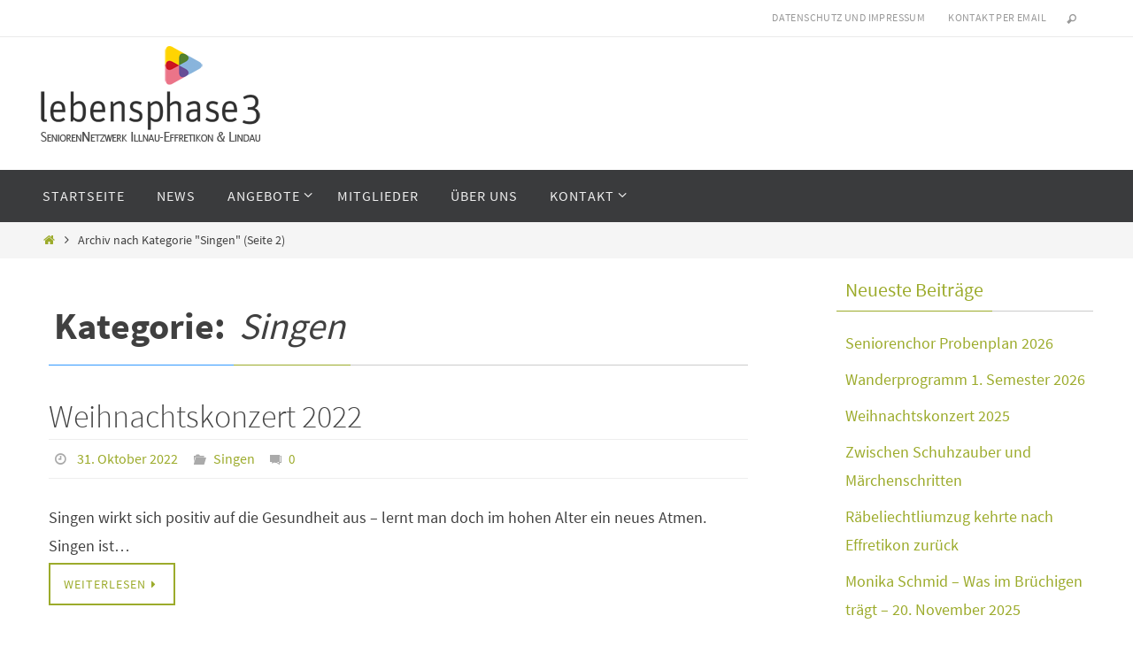

--- FILE ---
content_type: text/html; charset=UTF-8
request_url: https://www.lebensphase3.ch/news/singen/page/2/
body_size: 9673
content:
<!DOCTYPE html>
<html lang="de">
<head>
<meta name="viewport" content="width=device-width, user-scalable=yes, initial-scale=1.0, minimum-scale=1.0, maximum-scale=3.0">
<meta http-equiv="Content-Type" content="text/html; charset=UTF-8" />
<link rel="profile" href="https://gmpg.org/xfn/11" />
<link rel="pingback" href="https://www.lebensphase3.ch/xmlrpc.php" />
<link rel="shortcut icon" href="https://www.lebensphase3.ch/wp-content/uploads/2014/10/ico.png" /><link rel="apple-touch-icon" href="https://www.lebensphase3.ch/wp-content/uploads/2014/10/ico.png" /><title>Singen &#8211; Seite 2 &#8211; Lebensphase3</title>
<meta name='robots' content='max-image-preview:large' />
	<style>img:is([sizes="auto" i], [sizes^="auto," i]) { contain-intrinsic-size: 3000px 1500px }</style>
	<link rel="alternate" type="application/rss+xml" title="Lebensphase3 &raquo; Feed" href="https://www.lebensphase3.ch/feed/" />
<link rel="alternate" type="application/rss+xml" title="Lebensphase3 &raquo; Kommentar-Feed" href="https://www.lebensphase3.ch/comments/feed/" />
<link rel="alternate" type="application/rss+xml" title="Lebensphase3 &raquo; Singen Kategorie-Feed" href="https://www.lebensphase3.ch/news/singen/feed/" />
<script type="text/javascript">
/* <![CDATA[ */
window._wpemojiSettings = {"baseUrl":"https:\/\/s.w.org\/images\/core\/emoji\/16.0.1\/72x72\/","ext":".png","svgUrl":"https:\/\/s.w.org\/images\/core\/emoji\/16.0.1\/svg\/","svgExt":".svg","source":{"concatemoji":"https:\/\/www.lebensphase3.ch\/wp-includes\/js\/wp-emoji-release.min.js?ver=6.8.3"}};
/*! This file is auto-generated */
!function(s,n){var o,i,e;function c(e){try{var t={supportTests:e,timestamp:(new Date).valueOf()};sessionStorage.setItem(o,JSON.stringify(t))}catch(e){}}function p(e,t,n){e.clearRect(0,0,e.canvas.width,e.canvas.height),e.fillText(t,0,0);var t=new Uint32Array(e.getImageData(0,0,e.canvas.width,e.canvas.height).data),a=(e.clearRect(0,0,e.canvas.width,e.canvas.height),e.fillText(n,0,0),new Uint32Array(e.getImageData(0,0,e.canvas.width,e.canvas.height).data));return t.every(function(e,t){return e===a[t]})}function u(e,t){e.clearRect(0,0,e.canvas.width,e.canvas.height),e.fillText(t,0,0);for(var n=e.getImageData(16,16,1,1),a=0;a<n.data.length;a++)if(0!==n.data[a])return!1;return!0}function f(e,t,n,a){switch(t){case"flag":return n(e,"\ud83c\udff3\ufe0f\u200d\u26a7\ufe0f","\ud83c\udff3\ufe0f\u200b\u26a7\ufe0f")?!1:!n(e,"\ud83c\udde8\ud83c\uddf6","\ud83c\udde8\u200b\ud83c\uddf6")&&!n(e,"\ud83c\udff4\udb40\udc67\udb40\udc62\udb40\udc65\udb40\udc6e\udb40\udc67\udb40\udc7f","\ud83c\udff4\u200b\udb40\udc67\u200b\udb40\udc62\u200b\udb40\udc65\u200b\udb40\udc6e\u200b\udb40\udc67\u200b\udb40\udc7f");case"emoji":return!a(e,"\ud83e\udedf")}return!1}function g(e,t,n,a){var r="undefined"!=typeof WorkerGlobalScope&&self instanceof WorkerGlobalScope?new OffscreenCanvas(300,150):s.createElement("canvas"),o=r.getContext("2d",{willReadFrequently:!0}),i=(o.textBaseline="top",o.font="600 32px Arial",{});return e.forEach(function(e){i[e]=t(o,e,n,a)}),i}function t(e){var t=s.createElement("script");t.src=e,t.defer=!0,s.head.appendChild(t)}"undefined"!=typeof Promise&&(o="wpEmojiSettingsSupports",i=["flag","emoji"],n.supports={everything:!0,everythingExceptFlag:!0},e=new Promise(function(e){s.addEventListener("DOMContentLoaded",e,{once:!0})}),new Promise(function(t){var n=function(){try{var e=JSON.parse(sessionStorage.getItem(o));if("object"==typeof e&&"number"==typeof e.timestamp&&(new Date).valueOf()<e.timestamp+604800&&"object"==typeof e.supportTests)return e.supportTests}catch(e){}return null}();if(!n){if("undefined"!=typeof Worker&&"undefined"!=typeof OffscreenCanvas&&"undefined"!=typeof URL&&URL.createObjectURL&&"undefined"!=typeof Blob)try{var e="postMessage("+g.toString()+"("+[JSON.stringify(i),f.toString(),p.toString(),u.toString()].join(",")+"));",a=new Blob([e],{type:"text/javascript"}),r=new Worker(URL.createObjectURL(a),{name:"wpTestEmojiSupports"});return void(r.onmessage=function(e){c(n=e.data),r.terminate(),t(n)})}catch(e){}c(n=g(i,f,p,u))}t(n)}).then(function(e){for(var t in e)n.supports[t]=e[t],n.supports.everything=n.supports.everything&&n.supports[t],"flag"!==t&&(n.supports.everythingExceptFlag=n.supports.everythingExceptFlag&&n.supports[t]);n.supports.everythingExceptFlag=n.supports.everythingExceptFlag&&!n.supports.flag,n.DOMReady=!1,n.readyCallback=function(){n.DOMReady=!0}}).then(function(){return e}).then(function(){var e;n.supports.everything||(n.readyCallback(),(e=n.source||{}).concatemoji?t(e.concatemoji):e.wpemoji&&e.twemoji&&(t(e.twemoji),t(e.wpemoji)))}))}((window,document),window._wpemojiSettings);
/* ]]> */
</script>
<style id='wp-emoji-styles-inline-css' type='text/css'>

	img.wp-smiley, img.emoji {
		display: inline !important;
		border: none !important;
		box-shadow: none !important;
		height: 1em !important;
		width: 1em !important;
		margin: 0 0.07em !important;
		vertical-align: -0.1em !important;
		background: none !important;
		padding: 0 !important;
	}
</style>
<link rel='stylesheet' id='wp-block-library-css' href='https://www.lebensphase3.ch/wp-includes/css/dist/block-library/style.min.css?ver=6.8.3' type='text/css' media='all' />
<style id='classic-theme-styles-inline-css' type='text/css'>
/*! This file is auto-generated */
.wp-block-button__link{color:#fff;background-color:#32373c;border-radius:9999px;box-shadow:none;text-decoration:none;padding:calc(.667em + 2px) calc(1.333em + 2px);font-size:1.125em}.wp-block-file__button{background:#32373c;color:#fff;text-decoration:none}
</style>
<style id='global-styles-inline-css' type='text/css'>
:root{--wp--preset--aspect-ratio--square: 1;--wp--preset--aspect-ratio--4-3: 4/3;--wp--preset--aspect-ratio--3-4: 3/4;--wp--preset--aspect-ratio--3-2: 3/2;--wp--preset--aspect-ratio--2-3: 2/3;--wp--preset--aspect-ratio--16-9: 16/9;--wp--preset--aspect-ratio--9-16: 9/16;--wp--preset--color--black: #000000;--wp--preset--color--cyan-bluish-gray: #abb8c3;--wp--preset--color--white: #ffffff;--wp--preset--color--pale-pink: #f78da7;--wp--preset--color--vivid-red: #cf2e2e;--wp--preset--color--luminous-vivid-orange: #ff6900;--wp--preset--color--luminous-vivid-amber: #fcb900;--wp--preset--color--light-green-cyan: #7bdcb5;--wp--preset--color--vivid-green-cyan: #00d084;--wp--preset--color--pale-cyan-blue: #8ed1fc;--wp--preset--color--vivid-cyan-blue: #0693e3;--wp--preset--color--vivid-purple: #9b51e0;--wp--preset--gradient--vivid-cyan-blue-to-vivid-purple: linear-gradient(135deg,rgba(6,147,227,1) 0%,rgb(155,81,224) 100%);--wp--preset--gradient--light-green-cyan-to-vivid-green-cyan: linear-gradient(135deg,rgb(122,220,180) 0%,rgb(0,208,130) 100%);--wp--preset--gradient--luminous-vivid-amber-to-luminous-vivid-orange: linear-gradient(135deg,rgba(252,185,0,1) 0%,rgba(255,105,0,1) 100%);--wp--preset--gradient--luminous-vivid-orange-to-vivid-red: linear-gradient(135deg,rgba(255,105,0,1) 0%,rgb(207,46,46) 100%);--wp--preset--gradient--very-light-gray-to-cyan-bluish-gray: linear-gradient(135deg,rgb(238,238,238) 0%,rgb(169,184,195) 100%);--wp--preset--gradient--cool-to-warm-spectrum: linear-gradient(135deg,rgb(74,234,220) 0%,rgb(151,120,209) 20%,rgb(207,42,186) 40%,rgb(238,44,130) 60%,rgb(251,105,98) 80%,rgb(254,248,76) 100%);--wp--preset--gradient--blush-light-purple: linear-gradient(135deg,rgb(255,206,236) 0%,rgb(152,150,240) 100%);--wp--preset--gradient--blush-bordeaux: linear-gradient(135deg,rgb(254,205,165) 0%,rgb(254,45,45) 50%,rgb(107,0,62) 100%);--wp--preset--gradient--luminous-dusk: linear-gradient(135deg,rgb(255,203,112) 0%,rgb(199,81,192) 50%,rgb(65,88,208) 100%);--wp--preset--gradient--pale-ocean: linear-gradient(135deg,rgb(255,245,203) 0%,rgb(182,227,212) 50%,rgb(51,167,181) 100%);--wp--preset--gradient--electric-grass: linear-gradient(135deg,rgb(202,248,128) 0%,rgb(113,206,126) 100%);--wp--preset--gradient--midnight: linear-gradient(135deg,rgb(2,3,129) 0%,rgb(40,116,252) 100%);--wp--preset--font-size--small: 13px;--wp--preset--font-size--medium: 20px;--wp--preset--font-size--large: 36px;--wp--preset--font-size--x-large: 42px;--wp--preset--spacing--20: 0.44rem;--wp--preset--spacing--30: 0.67rem;--wp--preset--spacing--40: 1rem;--wp--preset--spacing--50: 1.5rem;--wp--preset--spacing--60: 2.25rem;--wp--preset--spacing--70: 3.38rem;--wp--preset--spacing--80: 5.06rem;--wp--preset--shadow--natural: 6px 6px 9px rgba(0, 0, 0, 0.2);--wp--preset--shadow--deep: 12px 12px 50px rgba(0, 0, 0, 0.4);--wp--preset--shadow--sharp: 6px 6px 0px rgba(0, 0, 0, 0.2);--wp--preset--shadow--outlined: 6px 6px 0px -3px rgba(255, 255, 255, 1), 6px 6px rgba(0, 0, 0, 1);--wp--preset--shadow--crisp: 6px 6px 0px rgba(0, 0, 0, 1);}:where(.is-layout-flex){gap: 0.5em;}:where(.is-layout-grid){gap: 0.5em;}body .is-layout-flex{display: flex;}.is-layout-flex{flex-wrap: wrap;align-items: center;}.is-layout-flex > :is(*, div){margin: 0;}body .is-layout-grid{display: grid;}.is-layout-grid > :is(*, div){margin: 0;}:where(.wp-block-columns.is-layout-flex){gap: 2em;}:where(.wp-block-columns.is-layout-grid){gap: 2em;}:where(.wp-block-post-template.is-layout-flex){gap: 1.25em;}:where(.wp-block-post-template.is-layout-grid){gap: 1.25em;}.has-black-color{color: var(--wp--preset--color--black) !important;}.has-cyan-bluish-gray-color{color: var(--wp--preset--color--cyan-bluish-gray) !important;}.has-white-color{color: var(--wp--preset--color--white) !important;}.has-pale-pink-color{color: var(--wp--preset--color--pale-pink) !important;}.has-vivid-red-color{color: var(--wp--preset--color--vivid-red) !important;}.has-luminous-vivid-orange-color{color: var(--wp--preset--color--luminous-vivid-orange) !important;}.has-luminous-vivid-amber-color{color: var(--wp--preset--color--luminous-vivid-amber) !important;}.has-light-green-cyan-color{color: var(--wp--preset--color--light-green-cyan) !important;}.has-vivid-green-cyan-color{color: var(--wp--preset--color--vivid-green-cyan) !important;}.has-pale-cyan-blue-color{color: var(--wp--preset--color--pale-cyan-blue) !important;}.has-vivid-cyan-blue-color{color: var(--wp--preset--color--vivid-cyan-blue) !important;}.has-vivid-purple-color{color: var(--wp--preset--color--vivid-purple) !important;}.has-black-background-color{background-color: var(--wp--preset--color--black) !important;}.has-cyan-bluish-gray-background-color{background-color: var(--wp--preset--color--cyan-bluish-gray) !important;}.has-white-background-color{background-color: var(--wp--preset--color--white) !important;}.has-pale-pink-background-color{background-color: var(--wp--preset--color--pale-pink) !important;}.has-vivid-red-background-color{background-color: var(--wp--preset--color--vivid-red) !important;}.has-luminous-vivid-orange-background-color{background-color: var(--wp--preset--color--luminous-vivid-orange) !important;}.has-luminous-vivid-amber-background-color{background-color: var(--wp--preset--color--luminous-vivid-amber) !important;}.has-light-green-cyan-background-color{background-color: var(--wp--preset--color--light-green-cyan) !important;}.has-vivid-green-cyan-background-color{background-color: var(--wp--preset--color--vivid-green-cyan) !important;}.has-pale-cyan-blue-background-color{background-color: var(--wp--preset--color--pale-cyan-blue) !important;}.has-vivid-cyan-blue-background-color{background-color: var(--wp--preset--color--vivid-cyan-blue) !important;}.has-vivid-purple-background-color{background-color: var(--wp--preset--color--vivid-purple) !important;}.has-black-border-color{border-color: var(--wp--preset--color--black) !important;}.has-cyan-bluish-gray-border-color{border-color: var(--wp--preset--color--cyan-bluish-gray) !important;}.has-white-border-color{border-color: var(--wp--preset--color--white) !important;}.has-pale-pink-border-color{border-color: var(--wp--preset--color--pale-pink) !important;}.has-vivid-red-border-color{border-color: var(--wp--preset--color--vivid-red) !important;}.has-luminous-vivid-orange-border-color{border-color: var(--wp--preset--color--luminous-vivid-orange) !important;}.has-luminous-vivid-amber-border-color{border-color: var(--wp--preset--color--luminous-vivid-amber) !important;}.has-light-green-cyan-border-color{border-color: var(--wp--preset--color--light-green-cyan) !important;}.has-vivid-green-cyan-border-color{border-color: var(--wp--preset--color--vivid-green-cyan) !important;}.has-pale-cyan-blue-border-color{border-color: var(--wp--preset--color--pale-cyan-blue) !important;}.has-vivid-cyan-blue-border-color{border-color: var(--wp--preset--color--vivid-cyan-blue) !important;}.has-vivid-purple-border-color{border-color: var(--wp--preset--color--vivid-purple) !important;}.has-vivid-cyan-blue-to-vivid-purple-gradient-background{background: var(--wp--preset--gradient--vivid-cyan-blue-to-vivid-purple) !important;}.has-light-green-cyan-to-vivid-green-cyan-gradient-background{background: var(--wp--preset--gradient--light-green-cyan-to-vivid-green-cyan) !important;}.has-luminous-vivid-amber-to-luminous-vivid-orange-gradient-background{background: var(--wp--preset--gradient--luminous-vivid-amber-to-luminous-vivid-orange) !important;}.has-luminous-vivid-orange-to-vivid-red-gradient-background{background: var(--wp--preset--gradient--luminous-vivid-orange-to-vivid-red) !important;}.has-very-light-gray-to-cyan-bluish-gray-gradient-background{background: var(--wp--preset--gradient--very-light-gray-to-cyan-bluish-gray) !important;}.has-cool-to-warm-spectrum-gradient-background{background: var(--wp--preset--gradient--cool-to-warm-spectrum) !important;}.has-blush-light-purple-gradient-background{background: var(--wp--preset--gradient--blush-light-purple) !important;}.has-blush-bordeaux-gradient-background{background: var(--wp--preset--gradient--blush-bordeaux) !important;}.has-luminous-dusk-gradient-background{background: var(--wp--preset--gradient--luminous-dusk) !important;}.has-pale-ocean-gradient-background{background: var(--wp--preset--gradient--pale-ocean) !important;}.has-electric-grass-gradient-background{background: var(--wp--preset--gradient--electric-grass) !important;}.has-midnight-gradient-background{background: var(--wp--preset--gradient--midnight) !important;}.has-small-font-size{font-size: var(--wp--preset--font-size--small) !important;}.has-medium-font-size{font-size: var(--wp--preset--font-size--medium) !important;}.has-large-font-size{font-size: var(--wp--preset--font-size--large) !important;}.has-x-large-font-size{font-size: var(--wp--preset--font-size--x-large) !important;}
:where(.wp-block-post-template.is-layout-flex){gap: 1.25em;}:where(.wp-block-post-template.is-layout-grid){gap: 1.25em;}
:where(.wp-block-columns.is-layout-flex){gap: 2em;}:where(.wp-block-columns.is-layout-grid){gap: 2em;}
:root :where(.wp-block-pullquote){font-size: 1.5em;line-height: 1.6;}
</style>
<link rel='stylesheet' id='nirvana-fonts-css' href='https://www.lebensphase3.ch/wp-content/themes/nirvana/fonts/fontfaces.css?ver=1.5.2' type='text/css' media='all' />
<link rel='stylesheet' id='nirvana-style-css' href='https://www.lebensphase3.ch/wp-content/themes/nirvana/style.css?ver=1.5.2' type='text/css' media='all' />
<style id='nirvana-style-inline-css' type='text/css'>
 #header-container { width: 1200px; } #header-container, #access >.menu, #forbottom, #colophon, #footer-widget-area, #topbar-inner, .ppbox, #pp-afterslider #container, #breadcrumbs-box { max-width: 1200px; } @media (max-width: 800px) { #header-container {position: relative; } #branding {height: auto; } } #container.one-column { } #container.two-columns-right #secondary { width: 300px; float:right; } #container.two-columns-right #content { width: 760px; float: left; } /* fallback */ #container.two-columns-right #content { width: calc(100% - 380px); float: left; } #container.two-columns-left #primary { width: 300px; float: left; } #container.two-columns-left #content { width: 760px; float: right; } /* fallback */ #container.two-columns-left #content { width: -moz-calc(100% - 380px); float: right; width: -webkit-calc(100% - 380px ); width: calc(100% - 380px); } #container.three-columns-right .sidey { width: 150px; float: left; } #container.three-columns-right #primary { margin-left: 80px; margin-right: 80px; } #container.three-columns-right #content { width: 680px; float: left; } /* fallback */ #container.three-columns-right #content { width: -moz-calc(100% - 460px); float: left; width: -webkit-calc(100% - 460px); width: calc(100% - 460px); } #container.three-columns-left .sidey { width: 150px; float: left; } #container.three-columns-left #secondary{ margin-left: 80px; margin-right: 80px; } #container.three-columns-left #content { width: 680px; float: right;} /* fallback */ #container.three-columns-left #content { width: -moz-calc(100% - 460px); float: right; width: -webkit-calc(100% - 460px); width: calc(100% - 460px); } #container.three-columns-sided .sidey { width: 150px; float: left; } #container.three-columns-sided #secondary{ float:right; } #container.three-columns-sided #content { width: 680px; float: right; /* fallback */ width: -moz-calc(100% - 460px); float: right; width: -webkit-calc(100% - 460px); float: right; width: calc(100% - 460px); float: right; margin: 0 230px 0 -1140px; } body { font-family: "Source Sans Pro"; } #content h1.entry-title a, #content h2.entry-title a, #content h1.entry-title, #content h2.entry-title { font-family: inherit; } .widget-title, .widget-title a { line-height: normal; font-family: inherit; } .widget-container, .widget-container a { font-family: inherit; } .entry-content h1, .entry-content h2, .entry-content h3, .entry-content h4, .entry-content h5, .entry-content h6, .nivo-caption h2, #front-text1 h1, #front-text2 h1, h3.column-header-image, #comments #reply-title { font-family: inherit; } #site-title span a { font-family: inherit; } #access ul li a, #access ul li a span { font-family: inherit; } /* general */ body { color: #404040; background-color: #FFFFFF } a { color: #9cab2b; } a:hover, .entry-meta span a:hover, .comments-link a:hover, body.coldisplay2 #front-columns a:active { color: #3399FF; } a:active { background-color: #3399FF; color: #FFFFFF; } .entry-meta a:hover, .widget-container a:hover, .footer2 a:hover { border-bottom-color: #CCCCCC; } .sticky h2.entry-title a { background-color: #9cab2b; color: #FFFFFF; } #header { ; } #site-title span a { ; } #site-description { color: #666666; } .socials a:hover .socials-hover { background-color: #ADBF2D; } .socials .socials-hover { background-color: #ADBF2D; } /* Main menu top level */ #access a, #nav-toggle span { color: #EEEEEE; } #access, #nav-toggle, #access ul li { background-color: #3A3B3D; } #access > .menu > ul > li > a > span { } #access ul li:hover { background-color: #ADBF2D; color: #FFFFFF; } #access ul > li.current_page_item , #access ul > li.current-menu-item, #access ul > li.current_page_ancestor , #access ul > li.current-menu-ancestor { background-color: #47484a; } /* Main menu Submenus */ #access ul ul li, #access ul ul { background-color: #ADBF2D; } #access ul ul li a { color: #FFFFFF; } #access ul ul li:hover { background-color: #bbcd3b; } #breadcrumbs { background-color: #f5f5f5; } #access ul ul li.current_page_item, #access ul ul li.current-menu-item, #access ul ul li.current_page_ancestor, #access ul ul li.current-menu-ancestor { background-color: #bbcd3b; } /* top menu */ #topbar { background-color: #FFFFFF; border-bottom-color: #ebebeb; } .menu-header-search .searchform { background: #F7F7F7; } .topmenu ul li a, .search-icon:before { color: #999999; } .topmenu ul li a:hover { background-color: #efefef; } .search-icon:hover:before { color: #9cab2b; } /* main */ #main { background-color: #FFFFFF; } #author-info, .page-title, #entry-author-info { border-color: #CCCCCC; } .page-title-text { border-color: #3399FF; } .page-title span { border-color: #9cab2b; } #entry-author-info #author-avatar, #author-info #author-avatar { border-color: #EEEEEE; } .avatar-container:before { background-color: #3399FF; } .sidey .widget-container { color: #555555; ; } .sidey .widget-title { color: #9cab2b; ; border-color: #CCCCCC; } .sidey .widget-container a { ; } .sidey .widget-container a:hover { ; } .widget-title span { border-color: #9cab2b; } .entry-content h1, .entry-content h2, .entry-content h3, .entry-content h4, .entry-content h5, .entry-content h6 { color: #444444; } .entry-title, .entry-title a{ color: #444444; } .entry-title a:hover { color: #000000; } #content span.entry-format { color: #CCCCCC; } /* footer */ #footer { color: #AAAAAA; background-color: #F5F5F5; } #footer2 { color: #AAAAAA; background-color: #3A3B3D; } #sfooter-full { background-color: #353638; } .footermenu ul li { border-color: #494a4c; } .footermenu ul li:hover { border-color: #5d5e60; } #colophon a { ; } #colophon a:hover { ; } #footer2 a, .footermenu ul li:after { ; } #footer2 a:hover { ; } #footer .widget-container { color: #555555; ; } #footer .widget-title { color: #3399FF; ; border-color:#CCCCCC; } /* buttons */ a.continue-reading-link { color: #9cab2b; border-color: #9cab2b; } a.continue-reading-link:hover { background-color: #9cab2b; color: #FFFFFF; } #cryout_ajax_more_trigger { border: 1px solid #CCCCCC; } #cryout_ajax_more_trigger:hover { background-color: #F7F7F7; } a.continue-reading-link i.crycon-right-dir { color: #9cab2b } a.continue-reading-link:hover i.crycon-right-dir { color: #FFFFFF } .page-link a, .page-link > span > em { border-color: #CCCCCC } .columnmore a { background: #3399FF; color:#F7F7F7 } .columnmore a:hover { background: #9cab2b; } .file, .button, input[type="submit"], input[type="reset"], #respond .form-submit input#submit { background-color: #FFFFFF; border-color: #CCCCCC; } .button:hover, #respond .form-submit input#submit:hover { background-color: #F7F7F7; } .entry-content tr th, .entry-content thead th { color: #444444; } .entry-content tr th { background-color: #9cab2b; color:#FFFFFF; } .entry-content tr.even { background-color: #F7F7F7; } hr { border-color: #EEEEEE; } input[type="text"], input[type="password"], input[type="email"], input[type="color"], input[type="date"], input[type="datetime"], input[type="datetime-local"], input[type="month"], input[type="number"], input[type="range"], input[type="search"], input[type="tel"], input[type="time"], input[type="url"], input[type="week"], textarea, select { border-color: #CCCCCC #EEEEEE #EEEEEE #CCCCCC; color: #404040; } input[type="submit"], input[type="reset"] { color: #404040; } input[type="text"]:hover, input[type="password"]:hover, input[type="email"]:hover, input[type="color"]:hover, input[type="date"]:hover, input[type="datetime"]:hover, input[type="datetime-local"]:hover, input[type="month"]:hover, input[type="number"]:hover, input[type="range"]:hover, input[type="search"]:hover, input[type="tel"]:hover, input[type="time"]:hover, input[type="url"]:hover, input[type="week"]:hover, textarea:hover { background-color: rgba(247,247,247,0.4); } .entry-content pre { background-color: #F7F7F7; border-color: rgba(156,171,43,0.1); } abbr, acronym { border-color: #404040; } .comment-meta a { color: #999999; } #respond .form-allowed-tags { color: #999999; } .comment .reply a { border-color: #EEEEEE; } .comment .reply a:hover { color: #9cab2b; } .entry-meta { border-color: #EEEEEE; } .entry-meta .crycon-metas:before { color: #aaaaaa; } .entry-meta span a, .comments-link a { color: #9cab2b; } .entry-meta span a:hover, .comments-link a:hover { ; } .entry-meta span, .entry-utility span, .footer-tags { color: #c1c1c1; } .nav-next a, .nav-previous a{ background-color:#f8f8f8; } .nav-next a:hover, .nav-previous a:hover { background-color: #9cab2b; color:#FFFFFF; } .pagination { border-color: #ededed; } .pagination a:hover { background-color: #3399FF; color: #FFFFFF; } h3#comments-title { border-color: #CCCCCC; } h3#comments-title span { background-color: #9cab2b; color: #FFFFFF; } .comment-details { border-color: #EEEEEE; } .searchform input[type="text"] { color: #999999; } .searchform:after { background-color: #9cab2b; } .searchform:hover:after { background-color: #3399FF; } .searchsubmit[type="submit"]{ color: #F7F7F7; } li.menu-main-search .searchform .s { background-color: #FFFFFF; } li.menu-main-search .searchsubmit[type="submit"] { color: #999999; } .caption-accented .wp-caption { background-color:rgba(156,171,43,0.8); color:#FFFFFF; } .nirvana-image-one .entry-content img[class*='align'], .nirvana-image-one .entry-summary img[class*='align'], .nirvana-image-two .entry-content img[class*='align'], .nirvana-image-two .entry-summary img[class*='align'] .nirvana-image-one .entry-content [class*='wp-block'][class*='align'] img, .nirvana-image-one .entry-summary [class*='wp-block'][class*='align'] img, .nirvana-image-two .entry-content [class*='wp-block'][class*='align'] img, .nirvana-image-two .entry-summary [class*='wp-block'][class*='align'] img { border-color: #9cab2b; } html { font-size: 18px; line-height: 1.8; } .entry-content, .entry-summary, .ppbox { text-align: inherit ; } .entry-content, .entry-summary, .widget-container, .ppbox, .navigation { word-spacing: inherit; ; } #content h1.entry-title, #content h2.entry-title, .woocommerce-page h1.page-title { font-size: 36px; } .widget-title, .widget-title a { font-size: 22px; } .widget-container, .widget-container a { font-size: 18px; } #content h1, #pp-afterslider h1 { font-size: 42px; } #content h2, #pp-afterslider h2 { font-size: 36px; } #content h3, #pp-afterslider h3 { font-size: 31px; } #content h4, #pp-afterslider h4 { font-size: 26px; } #content h5, #pp-afterslider h5 { font-size: 21px; } #content h6, #pp-afterslider h6 { font-size: 16px; } #site-title span a { font-size: 46px; } #access ul li a { font-size: 16px; } #access ul ul ul a { font-size: 15px; } #respond .form-allowed-tags { display: none; } .nocomments, .nocomments2 { display: none; } .comments-link span { display: none; } article footer.entry-meta { display: none; } .entry-content p, .entry-content ul, .entry-content ol, .entry-content dd, .entry-content pre, .entry-content hr, .commentlist p { margin-bottom: 1.0em; } #header-container > div { margin: 10px 0 0 5px; } #toTop:hover .crycon-back2top:before { color: #3399FF; } #main { margin-top: 5px; } #forbottom { padding-left: 0px; padding-right: 0px; } #header-widget-area { width: 33%; } #branding { height:150px; } 
#footer2-inside {display: none }
</style>
<link rel='stylesheet' id='nirvana-mobile-css' href='https://www.lebensphase3.ch/wp-content/themes/nirvana/styles/style-mobile.css?ver=1.5.2' type='text/css' media='all' />
<script type="text/javascript" src="https://www.lebensphase3.ch/wp-includes/js/jquery/jquery.min.js?ver=3.7.1" id="jquery-core-js"></script>
<script type="text/javascript" src="https://www.lebensphase3.ch/wp-includes/js/jquery/jquery-migrate.min.js?ver=3.4.1" id="jquery-migrate-js"></script>
<link rel="https://api.w.org/" href="https://www.lebensphase3.ch/wp-json/" /><link rel="alternate" title="JSON" type="application/json" href="https://www.lebensphase3.ch/wp-json/wp/v2/categories/10" /><link rel="EditURI" type="application/rsd+xml" title="RSD" href="https://www.lebensphase3.ch/xmlrpc.php?rsd" />
<meta name="generator" content="WordPress 6.8.3" />
<!--[if lt IE 9]>
<script>
document.createElement('header');
document.createElement('nav');
document.createElement('section');
document.createElement('article');
document.createElement('aside');
document.createElement('footer');
</script>
<![endif]-->
</head>
<body data-rsssl=1 class="archive paged category category-singen category-10 paged-2 category-paged-2 wp-theme-nirvana nirvana-image-none caption-simple nirvana-menu-left">


<div id="wrapper" class="hfeed">
<div id="topbar" ><div id="topbar-inner"> <nav class="topmenu"><ul id="menu-top-menue" class="menu"><li id="menu-item-810" class="menu-item menu-item-type-post_type menu-item-object-page menu-item-810"><a href="https://www.lebensphase3.ch/impressum/">Datenschutz und Impressum</a></li>
<li id="menu-item-811" class="menu-item menu-item-type-post_type menu-item-object-page menu-item-811"><a href="https://www.lebensphase3.ch/kontaktformular/">Kontakt per eMail</a></li>
<li class='menu-header-search'>
							<i class='search-icon'></i> 
<form role="search" method="get" class="searchform" action="https://www.lebensphase3.ch/">
	<label>
		<span class="screen-reader-text">Suchen nach:</span>
		<input type="search" class="s" placeholder="Suchen" value="" name="s" />
	</label>
	<button type="submit" class="searchsubmit"><span class="screen-reader-text">Suchen</span><i class="crycon-search"></i></button>
</form>
</li></ul></nav> </div></div>

<div id="header-full">
	<header id="header">
		<div id="masthead">
					<div id="branding" role="banner" >
				<div id="header-container"><div class="site-identity"><a id="logo" href="https://www.lebensphase3.ch/" ><img title="Lebensphase3" alt="Lebensphase3" src="https://www.lebensphase3.ch/wp-content/uploads/2014/10/Lebensphase3-Logo.png" /></a></div></div>								<div style="clear:both;"></div>
			</div><!-- #branding -->
			<a id="nav-toggle"><span>&nbsp;</span></a>
			<nav id="access" role="navigation">
					<div class="skip-link screen-reader-text"><a href="#content" title="Zum Inhalt springen">Zum Inhalt springen</a></div>
	<div class="menu"><ul id="prime_nav" class="menu"><li id="menu-item-753" class="menu-item menu-item-type-custom menu-item-object-custom menu-item-home menu-item-753"><a href="https://www.lebensphase3.ch/"><span>Startseite</span></a></li>
<li id="menu-item-809" class="menu-item menu-item-type-post_type menu-item-object-page menu-item-809"><a href="https://www.lebensphase3.ch/news/"><span>News</span></a></li>
<li id="menu-item-754" class="menu-item menu-item-type-custom menu-item-object-custom menu-item-has-children menu-item-754"><a href="#"><span>Angebote</span></a>
<ul class="sub-menu">
	<li id="menu-item-798" class="menu-item menu-item-type-post_type menu-item-object-page menu-item-798"><a href="https://www.lebensphase3.ch/bildung-kultur/"><span>Bildung &amp; Kultur</span></a></li>
	<li id="menu-item-799" class="menu-item menu-item-type-post_type menu-item-object-page menu-item-799"><a href="https://www.lebensphase3.ch/computeria/"><span>ComputeriA</span></a></li>
	<li id="menu-item-800" class="menu-item menu-item-type-post_type menu-item-object-page menu-item-800"><a href="https://www.lebensphase3.ch/fahrdienst/"><span>Fahrdienst</span></a></li>
	<li id="menu-item-801" class="menu-item menu-item-type-post_type menu-item-object-page menu-item-801"><a href="https://www.lebensphase3.ch/ferien/"><span>Ferien</span></a></li>
	<li id="menu-item-808" class="menu-item menu-item-type-post_type menu-item-object-page menu-item-808"><a href="https://www.lebensphase3.ch/grusskarten/"><span>Grusskarten</span></a></li>
	<li id="menu-item-802" class="menu-item menu-item-type-post_type menu-item-object-page menu-item-802"><a href="https://www.lebensphase3.ch/petanque/"><span>Spiel, Spass &amp; Bewegung</span></a></li>
	<li id="menu-item-803" class="menu-item menu-item-type-post_type menu-item-object-page menu-item-803"><a href="https://www.lebensphase3.ch/singen/"><span>Singen</span></a></li>
	<li id="menu-item-804" class="menu-item menu-item-type-post_type menu-item-object-page menu-item-804"><a href="https://www.lebensphase3.ch/sprachen/"><span>Sprachen</span></a></li>
	<li id="menu-item-805" class="menu-item menu-item-type-post_type menu-item-object-page menu-item-805"><a href="https://www.lebensphase3.ch/tanzen/"><span>Tanzen</span></a></li>
	<li id="menu-item-806" class="menu-item menu-item-type-post_type menu-item-object-page menu-item-806"><a href="https://www.lebensphase3.ch/wandern/"><span>Wandern</span></a></li>
	<li id="menu-item-807" class="menu-item menu-item-type-post_type menu-item-object-page menu-item-807"><a href="https://www.lebensphase3.ch/werkstatt/"><span>Werkstatt – Repair Shop</span></a></li>
</ul>
</li>
<li id="menu-item-812" class="menu-item menu-item-type-post_type menu-item-object-page menu-item-812"><a href="https://www.lebensphase3.ch/mitglieder/"><span>Mitglieder</span></a></li>
<li id="menu-item-813" class="menu-item menu-item-type-post_type menu-item-object-page menu-item-813"><a href="https://www.lebensphase3.ch/ueber-uns/"><span>Über uns</span></a></li>
<li id="menu-item-814" class="menu-item menu-item-type-post_type menu-item-object-page menu-item-has-children menu-item-814"><a href="https://www.lebensphase3.ch/kontakt/"><span>Kontakt</span></a>
<ul class="sub-menu">
	<li id="menu-item-797" class="menu-item menu-item-type-post_type menu-item-object-page menu-item-797"><a href="https://www.lebensphase3.ch/kontaktformular/"><span>Kontakt per eMail</span></a></li>
</ul>
</li>
</ul></div>			</nav><!-- #access -->
			
			
		</div><!-- #masthead -->
	</header><!-- #header -->
</div><!-- #header-full -->

<div style="clear:both;height:0;"> </div>
<div id="breadcrumbs"><div id="breadcrumbs-box"><a href="https://www.lebensphase3.ch"><i class="crycon-homebread"></i><span class="screen-reader-text">Home</span></a><i class="crycon-angle-right"></i> <span class="current">Archiv nach Kategorie  "Singen"</span> (Seite 2)</div></div><div id="main">
		<div id="toTop"><i class="crycon-back2top"></i> </div>	<div  id="forbottom" >
		
		<div style="clear:both;"> </div>
		<section id="container" class="two-columns-right">
			<div id="content" role="main">
			
						
			
				<header class="page-header">
					<h1 class="page-title"><div class="page-title-text">Kategorie: <span>Singen</span><div></h1>									</header>

								
					
	<article id="post-3234" class="post-3234 post type-post status-publish format-standard hentry category-singen">
				
		<header class="entry-header">			
			<h2 class="entry-title">
				<a href="https://www.lebensphase3.ch/singen/weihnachtskonzert-2022/" title="Permalink zu Weihnachtskonzert 2022" rel="bookmark">Weihnachtskonzert 2022</a>
			</h2>
						<div class="entry-meta">
				<span>
						<i class="crycon-time crycon-metas" title="Datum"></i>
						<time class="onDate date published" datetime="2022-10-31T12:16:47+01:00">
							<a href="https://www.lebensphase3.ch/singen/weihnachtskonzert-2022/" rel="bookmark">31. Oktober 2022</a>
						</time>
					</span><time class="updated"  datetime="2022-10-31T12:19:58+01:00">31. Oktober 2022</time><span class="bl_categ"><i class="crycon-folder-open crycon-metas" title="Kategorien"></i><a href="https://www.lebensphase3.ch/news/singen/" rel="tag">Singen</a></span> <span class="comments-link"><a href="https://www.lebensphase3.ch/singen/weihnachtskonzert-2022/#respond"><i class="crycon-comments crycon-metas" title="Einen Kommentar hinterlassen"></i><b>0</b></a></span>			</div><!-- .entry-meta -->	
		</header><!-- .entry-header -->
		
									
												<div class="entry-summary">
												<p>Singen wirkt sich positiv auf die Gesundheit aus &#8211; lernt man doch im hohen Alter ein neues Atmen. Singen ist…</p>
<p> <a class="continue-reading-link" href="https://www.lebensphase3.ch/singen/weihnachtskonzert-2022/"><span>weiterlesen</span><i class="crycon-right-dir"></i></a> </p>
						</div><!-- .entry-summary -->
									
		
		<footer class="entry-meta">
					</footer>
	</article><!-- #post-3234 -->
	

				
					
	<article id="post-2878" class="post-2878 post type-post status-publish format-standard hentry category-singen">
				
		<header class="entry-header">			
			<h2 class="entry-title">
				<a href="https://www.lebensphase3.ch/singen/seniorenchor-mitsingen-erlaubt/" title="Permalink zu Seniorenchor &#8211; Sommerkonzert" rel="bookmark">Seniorenchor &#8211; Sommerkonzert</a>
			</h2>
						<div class="entry-meta">
				<span>
						<i class="crycon-time crycon-metas" title="Datum"></i>
						<time class="onDate date published" datetime="2022-06-28T10:54:00+02:00">
							<a href="https://www.lebensphase3.ch/singen/seniorenchor-mitsingen-erlaubt/" rel="bookmark">28. Juni 2022</a>
						</time>
					</span><time class="updated"  datetime="2022-06-30T18:48:57+02:00">30. Juni 2022</time><span class="bl_categ"><i class="crycon-folder-open crycon-metas" title="Kategorien"></i><a href="https://www.lebensphase3.ch/news/singen/" rel="tag">Singen</a></span> <span class="comments-link"><a href="https://www.lebensphase3.ch/singen/seniorenchor-mitsingen-erlaubt/#respond"><i class="crycon-comments crycon-metas" title="Einen Kommentar hinterlassen"></i><b>0</b></a></span>			</div><!-- .entry-meta -->	
		</header><!-- .entry-header -->
		
									
												<div class="entry-summary">
												<p>Singen wirkt sich positiv auf die Gesundheit aus &#8211; lernt man doch im hohen Alter ein neues Atmen. Singen ist…</p>
<p> <a class="continue-reading-link" href="https://www.lebensphase3.ch/singen/seniorenchor-mitsingen-erlaubt/"><span>weiterlesen</span><i class="crycon-right-dir"></i></a> </p>
						</div><!-- .entry-summary -->
									
		
		<footer class="entry-meta">
					</footer>
	</article><!-- #post-2878 -->
	

				
					<div class='pagination_container'><nav class='pagination'><a href='https://www.lebensphase3.ch/news/singen/' class='inactive' >1</a><span class='current'>2</span></nav></div>

						
						
			</div><!-- #content -->
			
				<div id="secondary" class="widget-area sidey" role="complementary">
		
			<ul class="xoxo">
								
		<li id="recent-posts-3" class="widget-container widget_recent_entries">
		<h3 class="widget-title"><span>Neueste Beiträge</span></h3>
		<ul>
											<li>
					<a href="https://www.lebensphase3.ch/singen/seniorenchor-probenplan-1-haelfte-2026/">Seniorenchor Probenplan 2026</a>
									</li>
											<li>
					<a href="https://www.lebensphase3.ch/wandern/wanderprogramm-1-semester-2026/">Wanderprogramm 1. Semester 2026</a>
									</li>
											<li>
					<a href="https://www.lebensphase3.ch/singen/sommerkonzert-2024/">Weihnachtskonzert 2025</a>
									</li>
											<li>
					<a href="https://www.lebensphase3.ch/kultur/zwischen-schuhzauber-und-lebensschritten/">Zwischen Schuhzauber und Märchenschritten</a>
									</li>
											<li>
					<a href="https://www.lebensphase3.ch/spiel-spass-bewegung/raebeliechtliumzug-kehrte-nach-effretikon-zurueck/">Räbeliechtliumzug kehrte nach Effretikon zurück</a>
									</li>
											<li>
					<a href="https://www.lebensphase3.ch/kultur/monika-schmid-was-im-bruechigen-traegt-20-november-2025/">Monika Schmid &#8211; Was im Brüchigen trägt &#8211; 20. November 2025</a>
									</li>
											<li>
					<a href="https://www.lebensphase3.ch/kultur/halbjahresprogramm-2025-2026/">Halbjahresprogramm 2025-2026</a>
									</li>
											<li>
					<a href="https://www.lebensphase3.ch/sprachen/sprachkurse-2023-2024/">Sprachkurse: Programm 2025 &#8211; 2026</a>
									</li>
					</ul>

		</li><li id="categories-3" class="widget-container widget_categories"><h3 class="widget-title"><span>Kategorien</span></h3>
			<ul>
					<li class="cat-item cat-item-2"><a href="https://www.lebensphase3.ch/news/kultur/">Bildung &amp; Kultur</a>
</li>
	<li class="cat-item cat-item-3"><a href="https://www.lebensphase3.ch/news/computeria/">ComputeriA</a>
</li>
	<li class="cat-item cat-item-4"><a href="https://www.lebensphase3.ch/news/fahrdienst/">Fahrdienst</a>
</li>
	<li class="cat-item cat-item-6"><a href="https://www.lebensphase3.ch/news/grusskarten/">Grusskarten</a>
</li>
	<li class="cat-item cat-item-8"><a href="https://www.lebensphase3.ch/news/petanque/">Pétanque</a>
</li>
	<li class="cat-item cat-item-10 current-cat"><a aria-current="page" href="https://www.lebensphase3.ch/news/singen/">Singen</a>
</li>
	<li class="cat-item cat-item-21"><a href="https://www.lebensphase3.ch/news/spiel-spass-bewegung/">Spiel, Spass &amp; Bewegung</a>
</li>
	<li class="cat-item cat-item-11"><a href="https://www.lebensphase3.ch/news/sprachen/">Sprachen</a>
</li>
	<li class="cat-item cat-item-12"><a href="https://www.lebensphase3.ch/news/tanzen/">Tanzen</a>
</li>
	<li class="cat-item cat-item-13"><a href="https://www.lebensphase3.ch/news/verein/">Verein</a>
</li>
	<li class="cat-item cat-item-14"><a href="https://www.lebensphase3.ch/news/wandern/">Wandern</a>
</li>
	<li class="cat-item cat-item-15"><a href="https://www.lebensphase3.ch/news/werkstatt/">Werkstatt</a>
</li>
			</ul>

			</li><li id="archives-3" class="widget-container widget_archive"><h3 class="widget-title"><span>Archiv</span></h3>		<label class="screen-reader-text" for="archives-dropdown-3">Archiv</label>
		<select id="archives-dropdown-3" name="archive-dropdown">
			
			<option value="">Monat auswählen</option>
				<option value='https://www.lebensphase3.ch/2026/01/'> Januar 2026 &nbsp;(1)</option>
	<option value='https://www.lebensphase3.ch/2025/12/'> Dezember 2025 &nbsp;(1)</option>
	<option value='https://www.lebensphase3.ch/2025/11/'> November 2025 &nbsp;(5)</option>
	<option value='https://www.lebensphase3.ch/2025/09/'> September 2025 &nbsp;(2)</option>
	<option value='https://www.lebensphase3.ch/2025/07/'> Juli 2025 &nbsp;(4)</option>
	<option value='https://www.lebensphase3.ch/2025/06/'> Juni 2025 &nbsp;(3)</option>
	<option value='https://www.lebensphase3.ch/2025/04/'> April 2025 &nbsp;(3)</option>
	<option value='https://www.lebensphase3.ch/2025/03/'> März 2025 &nbsp;(3)</option>
	<option value='https://www.lebensphase3.ch/2025/02/'> Februar 2025 &nbsp;(2)</option>
	<option value='https://www.lebensphase3.ch/2025/01/'> Januar 2025 &nbsp;(1)</option>
	<option value='https://www.lebensphase3.ch/2024/12/'> Dezember 2024 &nbsp;(3)</option>
	<option value='https://www.lebensphase3.ch/2024/11/'> November 2024 &nbsp;(1)</option>
	<option value='https://www.lebensphase3.ch/2024/10/'> Oktober 2024 &nbsp;(2)</option>
	<option value='https://www.lebensphase3.ch/2024/08/'> August 2024 &nbsp;(3)</option>
	<option value='https://www.lebensphase3.ch/2024/07/'> Juli 2024 &nbsp;(1)</option>
	<option value='https://www.lebensphase3.ch/2024/06/'> Juni 2024 &nbsp;(1)</option>
	<option value='https://www.lebensphase3.ch/2024/04/'> April 2024 &nbsp;(2)</option>
	<option value='https://www.lebensphase3.ch/2024/03/'> März 2024 &nbsp;(1)</option>
	<option value='https://www.lebensphase3.ch/2024/01/'> Januar 2024 &nbsp;(1)</option>
	<option value='https://www.lebensphase3.ch/2023/12/'> Dezember 2023 &nbsp;(2)</option>
	<option value='https://www.lebensphase3.ch/2023/07/'> Juli 2023 &nbsp;(1)</option>
	<option value='https://www.lebensphase3.ch/2023/06/'> Juni 2023 &nbsp;(1)</option>
	<option value='https://www.lebensphase3.ch/2023/05/'> Mai 2023 &nbsp;(2)</option>
	<option value='https://www.lebensphase3.ch/2023/04/'> April 2023 &nbsp;(1)</option>
	<option value='https://www.lebensphase3.ch/2022/12/'> Dezember 2022 &nbsp;(2)</option>
	<option value='https://www.lebensphase3.ch/2022/10/'> Oktober 2022 &nbsp;(3)</option>
	<option value='https://www.lebensphase3.ch/2022/09/'> September 2022 &nbsp;(1)</option>
	<option value='https://www.lebensphase3.ch/2022/08/'> August 2022 &nbsp;(1)</option>
	<option value='https://www.lebensphase3.ch/2022/07/'> Juli 2022 &nbsp;(1)</option>
	<option value='https://www.lebensphase3.ch/2022/06/'> Juni 2022 &nbsp;(3)</option>
	<option value='https://www.lebensphase3.ch/2022/05/'> Mai 2022 &nbsp;(1)</option>
	<option value='https://www.lebensphase3.ch/2022/04/'> April 2022 &nbsp;(1)</option>
	<option value='https://www.lebensphase3.ch/2014/10/'> Oktober 2014 &nbsp;(1)</option>
	<option value='https://www.lebensphase3.ch/2008/10/'> Oktober 2008 &nbsp;(1)</option>

		</select>

			<script type="text/javascript">
/* <![CDATA[ */

(function() {
	var dropdown = document.getElementById( "archives-dropdown-3" );
	function onSelectChange() {
		if ( dropdown.options[ dropdown.selectedIndex ].value !== '' ) {
			document.location.href = this.options[ this.selectedIndex ].value;
		}
	}
	dropdown.onchange = onSelectChange;
})();

/* ]]> */
</script>
</li>			</ul>

			
		</div>
		
		</section><!-- #primary -->

	<div style="clear:both;"></div>
	</div> <!-- #forbottom -->

	<footer id="footer" role="contentinfo">
		<div id="colophon">
		
			

			<div id="footer-widget-area"  role="complementary"  class="footerone" >




				<div id="fourth" class="widget-area">
					<ul class="xoxo">
						<li id="custom_html-2" class="widget_text widget-container widget_custom_html"><div class="textwidget custom-html-widget">proudly presented by <a href="https://whey-protein.ch/senioren/" target="_blank">Lee-Sport® Proteine & Vitamine für Senioren</a></div></li>					</ul>
				</div><!-- #fourth .widget-area -->
			</div><!-- #footer-widget-area -->
			
		</div><!-- #colophon -->

		<div id="footer2">
		
			<div id="footer2-inside">
			<div id="site-copyright">proudly presented by <a href="https://leegroup.ch" target="_blank">LeeGroup GmbH </a>
<p>&nbsp;</p></div>	<em style="display:table;margin:0 auto;float:none;text-align:center;padding:7px 0;font-size:13px;">
	Powered by <a target="_blank" href="http://www.cryoutcreations.eu" title="Nirvana Theme by Cryout Creations">Nirvana</a> &amp;
	<a target="_blank" href="http://wordpress.org/" title="Semantic Personal Publishing Platform">  WordPress.</a></em>
				</div> <!-- #footer2-inside -->
			
		</div><!-- #footer2 -->

	</footer><!-- #footer -->

	</div><!-- #main -->
</div><!-- #wrapper -->

<script type="speculationrules">
{"prefetch":[{"source":"document","where":{"and":[{"href_matches":"\/*"},{"not":{"href_matches":["\/wp-*.php","\/wp-admin\/*","\/wp-content\/uploads\/*","\/wp-content\/*","\/wp-content\/plugins\/*","\/wp-content\/themes\/nirvana\/*","\/*\\?(.+)"]}},{"not":{"selector_matches":"a[rel~=\"nofollow\"]"}},{"not":{"selector_matches":".no-prefetch, .no-prefetch a"}}]},"eagerness":"conservative"}]}
</script>
<script type="text/javascript" id="nirvana-frontend-js-extra">
/* <![CDATA[ */
var nirvana_settings = {"mobile":"1","fitvids":"0","contentwidth":"900"};
/* ]]> */
</script>
<script type="text/javascript" src="https://www.lebensphase3.ch/wp-content/themes/nirvana/js/frontend.js?ver=1.5.2" id="nirvana-frontend-js"></script>

</body>
</html>
